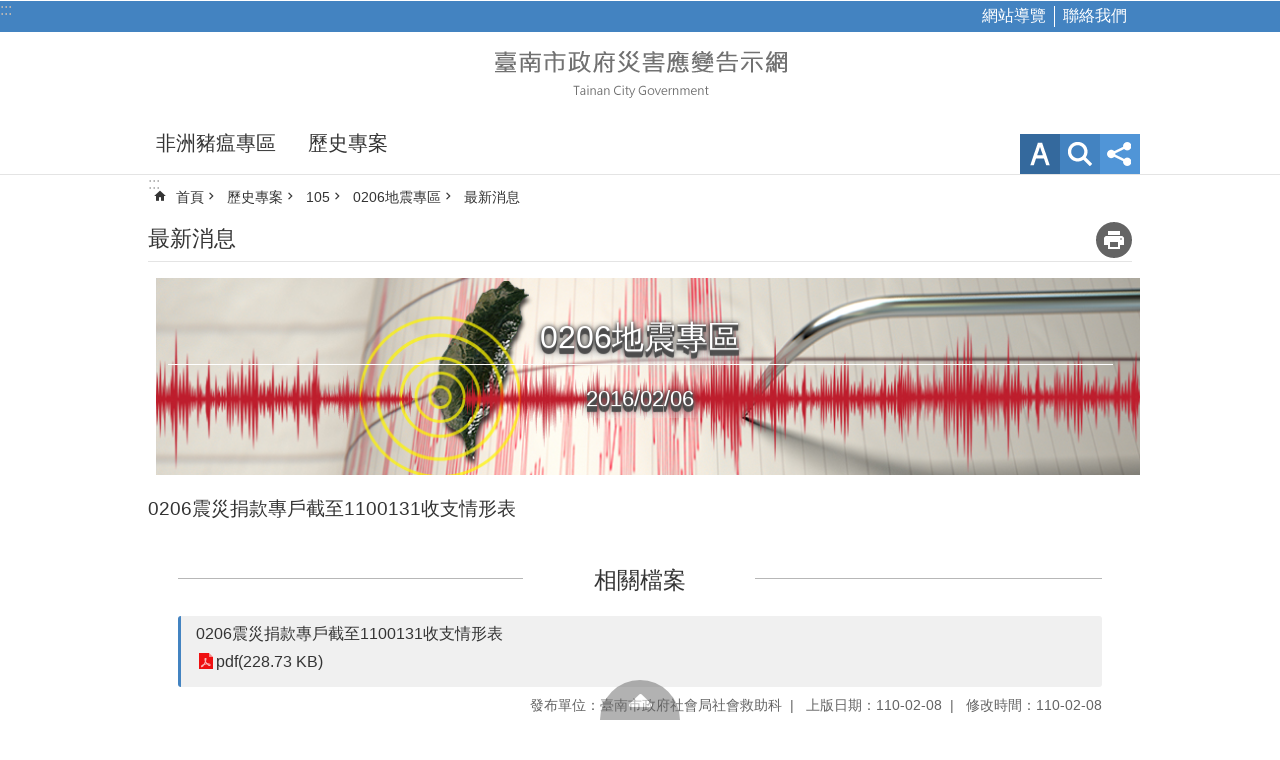

--- FILE ---
content_type: text/html; charset=utf-8
request_url: https://disaster.tainan.gov.tw/News_Content.aspx?n=13724&sms=17352&s=7745485&Create=1
body_size: 16119
content:

<!DOCTYPE html>

<html id="FormHtml" xmlns="http://www.w3.org/1999/xhtml" lang="zh-Hant">
<head id="Head1"><script src='https://disaster.tainan.gov.tw/Scripts/jquery.min.js'></script>
<script src='https://disaster.tainan.gov.tw/Scripts/jquery.lazy.min.js'></script>
<script src='https://disaster.tainan.gov.tw/Scripts/jquery.lazy.plugins.min.js'></script>
<script src='https://disaster.tainan.gov.tw/Scripts/jquery.cookie.min.js'></script>
<script src='https://disaster.tainan.gov.tw/Scripts/jUtil.min.js'></script>
<script src='https://disaster.tainan.gov.tw/Scripts/ShowMd5Code.min.js'></script>
<script  src='https://disaster.tainan.gov.tw/Scripts/Chart/highcharts.min.js'></script> 
<script  src='https://disaster.tainan.gov.tw/Scripts/Chart/map.src.min.js'></script> 
<script  src='https://disaster.tainan.gov.tw/Scripts/Chart/highcharts_theme.min.js'></script> 
<script  src='https://disaster.tainan.gov.tw/Scripts/Chart/tw-all.min.js'></script> 
<link rel='stylesheet' type='text/css'  href='https://disaster.tainan.gov.tw/Scripts/Chart/highcharts.css'> 
<script  src='https://disaster.tainan.gov.tw/Scripts/jquery.mousewheel.min.js'></script> 
<script  src='https://disaster.tainan.gov.tw/Scripts/jquery.touchwipe.min.js'></script> 
<script src='https://disaster.tainan.gov.tw/Scripts/linkCheck.js'></script>
<script>var CCMS_WWWURL='https://disaster.tainan.gov.tw';var CCMS_LanguageSN=1;var CCMS_SitesSN_Encryption='137';var APName='$%mylocation%$';</script><meta http-equiv="X-UA-Compatible" content="IE=edge" /><meta name="viewport" content="width=device-width, initial-scale=1" /><meta http-equiv="Content-Type" content="text/html; charset=utf-8" />
<meta name="Description" content="提供臺南市政府官方發布的防災訊息" />
<meta name="DC.Title" content="臺南市政府災害應變告示網" />
<meta name="DC.Subject" content="災害應變, 主題網站" />
<meta name="DC.Creator" content="臺南市政府" />
<meta name="DC.Publisher" content="臺南市政府" />
<meta name="DC.Date" content="2018-12-20" />
<meta name="DC.Type" content="防災資訊" />
<meta name="DC.Identifier" content="" />
<meta name="DC.Description" content="提供臺南市政府官方發布的防災訊息" />
<meta name="DC.Contributor" content="臺南市政府" />
<meta name="DC.Format" content="text" />
<meta name="DC.Relation" content="" />
<meta name="DC.Source" content="臺南市政府" />
<meta name="DC.Language" content="中文" />
<meta name="DC.Coverage.t.min" content="2009-12-25" />
<meta name="DC.Rights" content="臺南市政府" />
<meta name="Category.Theme" content="" />
<meta name="Category.Cake" content="" />
<meta name="Category.Service" content="" />
<meta name="DC.Keywords" content="防災" />
<title>
	臺南市政府災害應變告示網-0206震災捐款專戶截至1100131收支情形表
</title><link id="likCssGlobal" href="/css/global.css" rel="stylesheet" type="text/css" /><link id="likCssPage" href="/css/page.css" rel="stylesheet" type="text/css" /><link id="likPrint" href="/css/print.css" rel="stylesheet" type="text/css" media="print" /><link id="lnkCssSysDetail" href="/css/sys_detail.css" rel="stylesheet" type="text/css" />
    <style>
        .for_accessibility a {
            position: absolute;
            top: 10px;
            left: 10px;
            z-index: 99;
            width: 1px;
            height: 1px;
            white-space: nowrap;
            overflow: hidden;
            color: #000;
        }
            .for_accessibility a:focus {
                width: auto;
                height: auto;
                padding: 6px;
                background-color: #fff;
            }
        .for_accessibility div {
            position: absolute;
            width: 2px;
            height: 2px;
            background-color: transparent;
            opacity: .1
        }
    </style>
<!-- Global site tag (gtag.js) - Google Analytics -->
<script async src="https://www.googletagmanager.com/gtag/js?id=UA-131215391-3"></script>
<script>
  window.dataLayer = window.dataLayer || [];
  function gtag(){dataLayer.push(arguments);}
  gtag('js', new Date());

  gtag('config', 'UA-131215391-3');
</script>
<script src='https://disaster.tainan.gov.tw/Scripts/jGMap.js'></script>
<script src='https://disaster.tainan.gov.tw/Scripts/fancybox/jquery.fancybox.min.js'></script>
<link rel='stylesheet' type='text/css'  href='https://disaster.tainan.gov.tw/Scripts/fancybox/jquery.fancybox.css'> 
<script src='https://disaster.tainan.gov.tw/Scripts/lightGallery/js/lightgallery-all.min.js?1'></script>
<link rel='stylesheet' type='text/css'  href='https://disaster.tainan.gov.tw/Scripts/lightGallery/css/lightgallery.min.css?1'> 
<script  src='./js/airdatepicker/datepicker.min.js'></script> 
<script  src='./js/airdatepicker/datepicker.zh-tw.js'></script> 
<script  src='./js/airdatepicker/datepicker.en.js'></script> 
<link rel='stylesheet' type='text/css'  href='./js/airdatepicker/datepicker.min.css'> 
<meta property="og:title" content="0206震災捐款專戶截至1100131收支情形表" >
<meta property="og:type" content="article" >
<meta property="og:url" content="https://disaster.tainan.gov.tw/News_Content.aspx?n=13724&sms=17352&s=7745485&Create=1" >
<meta property="og:site_name" content="臺南市政府災害應變告示網" >
<meta property="og:image" content="https://w3fs.tainan.gov.tw/001/Upload/137/sites/pagebackimage/7061e625-4515-43a3-9845-b62412d94432.png" >
</head>
<body id="Formbody" data-js="false"><div class="for_accessibility">
    <a href="#Accesskey_C" class="" title="跳到主要內容區塊">跳到主要內容區塊</a>    <div>
    </div>
    <script>
        var $a = $('.for_accessibility a');
        $a.on('click', function (evt) {
            var $href = $($(this).attr('href')),
                $target = $href.find('a').eq(0).get(0);
            setTimeout(function () { try { $target.focus(); } catch (e) { } }, 0);
        });
    </script>
</div>
<script> document.body.setAttribute("data-js", "true");</script>
    
    <form method="post" action="./News_Content.aspx?n=13724&amp;sms=17352&amp;s=7745485&amp;Create=1" id="form1">
<div class="aspNetHidden">
<input type="hidden" name="__VIEWSTATE" id="__VIEWSTATE" value="G19EWOArudXxsS4t2p/BIPC3vTwQojd9Knambne/WquYBX6/zvGpALMuBjw8QIpBm8Pf6te6uwZJVY0Loj+eD5CByE+AK1UExO/9N+D16l8xj/LS2G0U5prx0tQIdrpFLfhGVG3mNYkZnuATeihCLsm93CI5H4uqYrau4V4jJaKKpD00cZdlKU7/uCiavvMqXsT+PD7wkK9KWdQmYm0XCFboz5STZtIxt1zR7Qb01l76/92Em6KxKpwohnnuurqT2yCyBPq1t7Ftj3ohGZzldw8GwWCjc2OBnkOWLIKbi0rcWc8rTG56YxYsv4/dhlBoz3wOtD5MZdOwtNoTaJRX30Ci60BVbJKOa8us6BKYW1OdzX6pber6Fkj2hFzqeT0RwqRrmyFw0KaaqmwnM/wYJfwzkEG+4Vi0RJQE9uVl9am7rt7OeeH9yJSaJ8AmNB/w8oqoKdT3X/[base64]/XsDNmgLOrbDsK1PvnQw85V4JasHSsnlHrUeEjfVEA4e4ppWfjRAwKsWwVLv0g/szzox/X9tDAXkNIrEuOWAsdFLUYbVCVWsCzhvRuBvrVzLL4P/jymwOjbLQ9navpzoDXNtJoqoVrHOCOiGH32zx/Jh15XA6H7Ui2HCzWUqQqrm37BF5dDKd07op+1GS4Ghl5YZgtMIOq+Smv3b0gxKV/[base64]/bZLLJTcEOGOc/rO90K2vWv5yzHOpM18SxPV7slwAHJFgsJEwnyck/1xqHcsenKFHMt32Vnxl+l18nRZZ2Qnc9b32bLx2l/7iOTD6b5xtzEUuH8+HODCaMmXi6z/VY20PhH14BvNZ6yqDxehKZywq4ew62J55odP8bPJk5Jq/Dy////Tzu2p8315RKwxbskMfp7Cpk8PJpNM91klmkP0tSwWpE4AYOPrG72frV2/ubisWUhxSxBoeqsI8CKSvlzrwE//ZV8AllhO0l1L4ENFvz27/fXTSZufNa0LGLgR+v8382Ok9+N9xL4BEiUnX8A2FLpIzm8YIU5LP7XZsUzffBBTzPKA7tRRGUvyGL/07MB5kQG5ATLqSp6mHb9AhDSa/JacWnR88dLo3DYcZO2GUqdH2XEffsomj9wOgoCiCHqa8Lm6tKuwIpmQmGbx4MT0KRIN54L2Gw29GeABmCr+d2Llj9YGkN5nee9gFjRXoWgAXN8k8dhYH3FnKF+/oILq2lYxn9jRTUE35NYHJYPLbq7uMojtVnVSP0DAWx3TbAFjfBdFj9lVz6tv5YOQ=" />
</div>

        <!--主選單 結束-->
        <!--標題-->

        <div class="title">
            

        </div>
        
        
        
        
        
        
     <div class="group sys-root" data-func="{&#39;datePicker&#39;:{&#39;autoClose&#39;:true,&#39;language&#39;:&#39;zh-tw&#39;,&#39;navTitles&#39;:{&#39;days&#39;:&#39;&lt;i>民國 rrr 年&lt;/i> &amp;nbsp; MM&#39;,&#39;months&#39;:&#39;民國 rrr 年&#39;,&#39;years&#39;:&#39;民國 rrr1 至 rrr2 年&#39;}}}" data-nojs="您的瀏覽器似乎不支援 JavaScript 語法，但沒關係，這並不會影響到內容的陳述。如需要選擇適合您的字級大小，可利用鍵盤 Ctrl + (+)放大 (-)縮小。如需要回到上一頁，可使用瀏覽器提供的 Alt + 左方向鍵(←)。如需要列印，可利用鍵盤 Ctrl + p 使用瀏覽器提供的列印功能。" data-type="3" data-child="3"><div class="in"><div class="ct"><div class="in"> <div class="group base-mobile" data-func="{&#39;toggleBtn&#39;:{}}" data-index="1" data-type="3"><div class="in"><div class="hd"><div class="in"><div   data-index="0"  >		<span  ><a    title="手機版選單" data-title="手機版選單"     >手機版選單</a></span></div></div></div><div class="ct"><div class="in"> <div class="area-form search" data-index="1" data-type="0" data-child="1"><div class="in"><div class="hd"><div class="in"><div   data-index="0"  >		<span  ><a    title="search" data-title="search"     >search</a></span></div></div></div><div class="ct"><div class="in"><div class="fieldset">
  <span class="search"><label style='color: transparent; position: absolute;' for='eb783fe271e8479ab6da1a72fce5da0a' >搜尋</label><input data-search="eb783fe271e8479ab6da1a72fce5da0a" id='eb783fe271e8479ab6da1a72fce5da0a' type="search" placeholder="輸入關鍵字" title="輸入關鍵字"></span>
  <span class="submit"><a href="#" id='btn_eb783fe271e8479ab6da1a72fce5da0a' role='button' class='CCMS_SearchBtn' data-search="eb783fe271e8479ab6da1a72fce5da0a" title="搜尋">搜尋</a></span>
</div>
<div class="list">
  <ul data-index="1" data-child="0">
  </ul>
</div>
<script >
$(function () {
    $('[data-search="eb783fe271e8479ab6da1a72fce5da0a"]').on("keydown", function (event) {
        if (event.which == 13) {
             doSearch($('#btn_eb783fe271e8479ab6da1a72fce5da0a'));
            return false;
        }
    });
});
</script>
</div></div><div class="ft"><div class="in"><ul data-index="1" data-child="1">
  <li data-index="1" class="advanced"><span><a target="_blank" href="https://www.google.com.tw/advanced_search?hl=zh-Hant&as_sitesearch=https://disaster.tainan.gov.tw" title="進階搜尋[另開新視窗]">進階搜尋</a></span></li>
</ul>
</div></div></div></div> <div class="list-text share" data-index="2" data-type="0" data-child="1"><div class="in"><div class="hd"><div class="in"><div   data-index="0"  >		<span  ><a   href="#"  role="button" title="分享" data-title="分享"     >分享</a></span></div></div></div><div class="ct"><div class="in"><ul data-index="1" data-child="5"><li   data-index="1"  class="facebook"  >		<span  ><a   href="javascript: void(window.open('http://www.facebook.com/share.php?u='.concat(encodeURIComponent(location.href)) ));"   title="分享到 Facebook[另開新視窗]" data-title="分享到 Facebook[另開新視窗]"    target="_self"   >Facebook</a></span></li><li   data-index="2"  class="plurk"  >		<span  ><a   href="javascript: void(window.open('http://www.plurk.com/?qualifier=shares&status='.concat(encodeURIComponent(location.href)) ));"   title="分享到 Plurk[另開新視窗]" data-title="分享到 Plurk[另開新視窗]"    target="_self"   >Plurk</a></span></li><li   data-index="3"  class="twitter"  >		<span  ><a   href="javascript: void(window.open('http://twitter.com/home/?status='.concat(encodeURIComponent(document.title)) .concat(' ') .concat(encodeURIComponent(location.href))));"   title="分享到 twitter[另開新視窗]" data-title="分享到 twitter[另開新視窗]"    target="_self"   >Twitter</a></span></li><li   data-index="4"  class="line"  >		<span  ><a   href="javascript: void(window.open('http://line.naver.jp/R/msg/text/?'.concat(encodeURIComponent(location.href)) ));"   title="分享到 line[另開新視窗]" data-title="分享到 line[另開新視窗]"    target="_self"   >line</a></span></li><li   data-index="5"  class="email"  >		<span  ><a   href="javascript:  void(window.open('mailto:?subject=' + encodeURIComponent(document.title) + '&amp;body=' +  encodeURIComponent(document.URL)));"   title="分享到 email[另開新視窗]" data-title="分享到 email[另開新視窗]"    target="_self"   >Email</a></span></li></ul>
</div></div></div></div> <div class="group-list nav" data-func="{&#39;majorNavMobile&#39;:{}}" data-index="1" data-type="4" data-child="2"><div class="in"><div class="ct"><div class="in"><ul data-index="1" data-child="2"><li data-index="1"> <div class="group nav" data-index="1" data-type="3" data-child="1"><div class="in"><div class="hd"><div class="in"><div   data-index="0"  >		<span  ><a   href="cl.aspx?n=15825"      title="非洲豬瘟專區" data-title="非洲豬瘟專區"     >非洲豬瘟專區</a></span></div></div></div><div class="ct"><div class="in"> <div class="list-text nav" data-index="1" data-type="0" data-child="1"><div class="in"><div class="ct"><div class="in"><ul data-index="1" data-child="2"><li   data-index="1"  >		<span  ><a   href="News.aspx?n=15826&sms=17449"      title="最新消息" data-title="最新消息"     >最新消息</a></span></li><li   data-index="2"  >		<span  ><a   href="News_Link.aspx?n=15827&sms=17450"      title="相關連結" data-title="相關連結"     >相關連結</a></span></li></ul>
</div></div></div></div></div></div></div></div></li><li data-index="2"> <div class="group nav" data-index="2" data-type="3" data-child="1"><div class="in"><div class="hd"><div class="in"><div   data-index="0"  >		<span  ><a   href="cl.aspx?n=13690"      title="歷史專案" data-title="歷史專案"     >歷史專案</a></span></div></div></div><div class="ct"><div class="in"> <div class="list-text nav" data-index="1" data-type="0" data-child="1"><div class="in"><div class="ct"><div class="in"><ul data-index="1" data-child="14"><li   data-index="1"  >		<span  ><a   href="cl.aspx?n=43970"      title="114" data-title="114"     >114</a></span></li><li   data-index="2"  >		<span  ><a   href="cl.aspx?n=42506"      title="113" data-title="113"     >113</a></span></li><li   data-index="3"  >		<span  ><a   href="cl.aspx?n=39284"      title="112" data-title="112"     >112</a></span></li><li   data-index="4"  >		<span  ><a   href="cl.aspx?n=32933"      title="111" data-title="111"     >111</a></span></li><li   data-index="5"  >		<span  ><a   href="cl.aspx?n=28234"      title="110" data-title="110"     >110</a></span></li><li   data-index="6"  >		<span  ><a   href="cl.aspx?n=24620"      title="109" data-title="109"     >109</a></span></li><li   data-index="7"  >		<span  ><a   href="cl.aspx?n=18561"      title="108" data-title="108"     >108</a></span></li><li   data-index="8"  >		<span  ><a   href="cl.aspx?n=13738"      title="107" data-title="107"     >107</a></span></li><li   data-index="9"  >		<span  ><a   href="cl.aspx?n=13731"      title="106" data-title="106"     >106</a></span></li><li   data-index="10"  >		<span  ><a   href="cl.aspx?n=13723"      title="105" data-title="105"     >105</a></span></li><li   data-index="11"  >		<span  ><a   href="cl.aspx?n=13712"      title="104" data-title="104"     >104</a></span></li><li   data-index="12"  >		<span  ><a   href="cl.aspx?n=13706"      title="103" data-title="103"     >103</a></span></li><li   data-index="13"  >		<span  ><a   href="cl.aspx?n=13698"      title="102" data-title="102"     >102</a></span></li><li   data-index="14"  >		<span  ><a   href="cl.aspx?n=13691"      title="101" data-title="101"     >101</a></span></li></ul>
</div></div></div></div></div></div></div></div></li></ul></div></div></div></div></div></div></div></div> <div class="group base-extend" data-index="2" data-type="3" data-child="1"><div class="in"><div class="ct"><div class="in"> <div class="list-text share" data-index="1" data-type="0" data-child="1"><div class="in"><div class="hd"><div class="in"><div   data-index="0"  >		<span  ><a   href="#"  role="button" title="分享" data-title="分享"     >分享</a></span></div></div></div><div class="ct"><div class="in"><ul data-index="1" data-child="5"><li   data-index="1"  class="facebook"  >		<span  ><a   href="javascript: void(window.open('http://www.facebook.com/share.php?u='.concat(encodeURIComponent(location.href)) ));"   title="分享到 Facebook[另開新視窗]" data-title="分享到 Facebook[另開新視窗]"    target="_self"   >Facebook</a></span></li><li   data-index="2"  class="plurk"  >		<span  ><a   href="javascript: void(window.open('http://www.plurk.com/?qualifier=shares&status='.concat(encodeURIComponent(location.href)) ));"   title="分享到 Plurk[另開新視窗]" data-title="分享到 Plurk[另開新視窗]"    target="_self"   >Plurk</a></span></li><li   data-index="3"  class="twitter"  >		<span  ><a   href="javascript: void(window.open('http://twitter.com/home/?status='.concat(encodeURIComponent(document.title)) .concat(' ') .concat(encodeURIComponent(location.href))));"   title="分享到 twitter[另開新視窗]" data-title="分享到 twitter[另開新視窗]"    target="_self"   >Twitter</a></span></li><li   data-index="4"  class="line"  >		<span  ><a   href="javascript: void(window.open('http://line.naver.jp/R/msg/text/?'.concat(encodeURIComponent(location.href)) ));"   title="分享到 line[另開新視窗]" data-title="分享到 line[另開新視窗]"    target="_self"   >line</a></span></li><li   data-index="5"  class="email"  >		<span  ><a   href="javascript:  void(window.open('mailto:?subject=' + encodeURIComponent(document.title) + '&amp;body=' +  encodeURIComponent(document.URL)));"   title="分享到 email[另開新視窗]" data-title="分享到 email[另開新視窗]"    target="_self"   >Email</a></span></li></ul>
</div></div></div></div> <div data-func="{&#39;anchor&#39;:{}}" class="simple-text btn" data-index="1" data-type="0" data-child="1"><div class="in"><div class="ct"><div class="in"><span><a href="#" title="回最上面">回最上面</a></span></div></div></div></div></div></div></div></div> <div class="group base-wrapper" data-index="3" data-type="3" data-child="3"><div class="in"><div class="ct"><div class="in"> <div class="group base-header" data-index="1" data-type="3" data-child="1"><div class="in"><div class="ct"><div class="in"> <div class="simple-text accesskey" data-type="0" data-child="1"><div class="in"><div class="ct"><div class="in"><span><a href="#Accesskey_U" id="Accesskey_U" accesskey="U" title="上方選單連結區，此區塊列有本網站的主要連結">:::</a></span></div></div></div></div> <div class="list-text link" data-index="1" data-type="0" data-child="1"><div class="in"><div class="hd"><div class="in"><div   data-index="0"  >		<span  ><a    title="上方連結" data-title="上方連結"     >上方連結</a></span></div></div></div><div class="ct"><div class="in"><ul data-index="1" data-child="2"><li   data-index="1"  >		<span  ><a   href="SiteMap.aspx"   title="網站導覽" data-title="網站導覽"    target="_self"   >網站導覽</a></span></li><li   data-index="2"  >		<span  ><a   href="mailto:"   title="聯絡我們" data-title="聯絡我們"    target="_self"   >聯絡我們</a></span></li></ul>
</div></div></div></div> <div class="group default info" data-func="{&#39;hud&#39;:{}}" data-index="1" data-type="3" data-child="1"><div class="in"><div class="ct"><div class="in"> <div class="simple-text major-logo" data-index="1" data-type="0" data-child="1"><div class="in"><div class="ct"><div class="in"><h1><a href="Default.aspx" title="臺南市政府災害應變告示網LOGO">臺南市政府災害應變告示網</a></h1></div></div></div></div> <div class="group-list nav" data-func="{&#39;hud&#39;:{},&#39;majorNavTainan&#39;:{}}" data-index="2" data-type="4" data-child="2"><div class="in"><div class="ct"><div class="in"><ul data-index="1" data-child="2"><li data-index="1"> <div class="group nav" data-index="1" data-type="3" data-child="1"><div class="in"><div class="hd"><div class="in"><div   data-index="0"  >		<span  ><a   href="cl.aspx?n=15825"      title="非洲豬瘟專區" data-title="非洲豬瘟專區"     >非洲豬瘟專區</a></span></div></div></div><div class="ct"><div class="in"> <div class="group-list marquee-nav" data-func="{&#39;marqueeHorizontal&#39;:{&#39;auto&#39;:false,&#39;delay&#39;:5000,&#39;speed&#39;:300,&#39;IsMenu&#39;:true}}" data-index="1" data-type="4" data-child="1"><div class="in"><div class="ct"><div class="in"><ul data-index="1" data-child="1"><li data-index="1"> <div class="group mega-nav" data-index="1" data-type="3" data-child="2"><div class="in"><div class="ct"><div class="in"> <div class="list-text nav" data-index="1" data-type="0"><div class="in"><div class="hd"><div class="in"><div   data-index="0"  >		<span  ><a   href="News.aspx?n=15826&sms=17449"      title="最新消息" data-title="最新消息"     >最新消息</a></span></div></div></div><div class="ct"><div class="in"></div></div></div></div> <div class="list-text nav" data-index="2" data-type="0"><div class="in"><div class="hd"><div class="in"><div   data-index="0"  >		<span  ><a   href="News_Link.aspx?n=15827&sms=17450"      title="相關連結" data-title="相關連結"     >相關連結</a></span></div></div></div><div class="ct"><div class="in"></div></div></div></div></div></div></div></div></li></ul></div></div></div></div></div></div></div></div></li><li data-index="2"> <div class="group nav" data-index="2" data-type="3" data-child="1"><div class="in"><div class="hd"><div class="in"><div   data-index="0"  >		<span  ><a   href="cl.aspx?n=13690"      title="歷史專案" data-title="歷史專案"     >歷史專案</a></span></div></div></div><div class="ct"><div class="in"> <div class="group-list marquee-nav" data-func="{&#39;marqueeHorizontal&#39;:{&#39;auto&#39;:false,&#39;delay&#39;:5000,&#39;speed&#39;:300,&#39;IsMenu&#39;:true}}" data-index="1" data-type="4" data-child="2"><div class="in"><div class="ct"><div class="in"><ul data-index="1" data-child="2"><li data-index="1"> <div class="group mega-nav" data-index="1" data-type="3" data-child="12"><div class="in"><div class="ct"><div class="in"> <div class="list-text nav" data-index="1" data-type="0" data-child="1"><div class="in"><div class="hd"><div class="in"><div   data-index="0"  >		<span  ><a   href="cl.aspx?n=43970"      title="114" data-title="114"     >114</a></span></div></div></div><div class="ct"><div class="in"><ul data-index="1" data-child="5"><li   data-index="1"  >		<span  ><a   href="cl.aspx?n=46524"      title="鳳凰颱風專區" data-title="鳳凰颱風專區"     >鳳凰颱風專區</a></span></li><li   data-index="2"  >		<span  ><a   href="cl.aspx?n=46200"      title="樺加沙颱風專區" data-title="樺加沙颱風專區"     >樺加沙颱風專區</a></span></li><li   data-index="3"  >		<span  ><a   href="cl.aspx?n=45470"      title="楊柳颱風專區" data-title="楊柳颱風專區"     >楊柳颱風專區</a></span></li><li   data-index="4"  >		<span  ><a   href="cl.aspx?n=45044"      title="0728大豪雨專區" data-title="0728大豪雨專區"     >0728大豪雨專區</a></span></li><li   data-index="5"  >		<span  ><a   href="cl.aspx?n=44970"      title="丹娜絲颱風專區" data-title="丹娜絲颱風專區"     >丹娜絲颱風專區</a></span></li></ul>
</div></div><div class="ft"><div class="in"><a class="more" title="114" href='cl.aspx?n=43970'>更多</a></div></div></div></div> <div class="list-text nav" data-index="2" data-type="0" data-child="1"><div class="in"><div class="hd"><div class="in"><div   data-index="0"  >		<span  ><a   href="cl.aspx?n=42506"      title="113" data-title="113"     >113</a></span></div></div></div><div class="ct"><div class="in"><ul data-index="1" data-child="3"><li   data-index="1"  >		<span  ><a   href="cl.aspx?n=43349"      title="康芮颱風專區" data-title="康芮颱風專區"     >康芮颱風專區</a></span></li><li   data-index="2"  >		<span  ><a   href="cl.aspx?n=43137"      title="山陀兒颱風專區" data-title="山陀兒颱風專區"     >山陀兒颱風專區</a></span></li><li   data-index="3"  >		<span  ><a   href="cl.aspx?n=42501"      title="凱米颱風專區" data-title="凱米颱風專區"     >凱米颱風專區</a></span></li></ul>
</div></div></div></div> <div class="list-text nav" data-index="3" data-type="0" data-child="1"><div class="in"><div class="hd"><div class="in"><div   data-index="0"  >		<span  ><a   href="cl.aspx?n=39284"      title="112" data-title="112"     >112</a></span></div></div></div><div class="ct"><div class="in"><ul data-index="1" data-child="5"><li   data-index="1"  >		<span  ><a   href="cl.aspx?n=39793"      title="小犬颱風專區" data-title="小犬颱風專區"     >小犬颱風專區</a></span></li><li   data-index="2"  >		<span  ><a   href="cl.aspx?n=39588"      title="海葵颱風專區" data-title="海葵颱風專區"     >海葵颱風專區</a></span></li><li   data-index="3"  >		<span  ><a   href="cl.aspx?n=39498"      title="蘇拉颱風專區" data-title="蘇拉颱風專區"     >蘇拉颱風專區</a></span></li><li   data-index="4"  >		<span  ><a   href="cl.aspx?n=39346"      title="0810豪雨專區" data-title="0810豪雨專區"     >0810豪雨專區</a></span></li><li   data-index="5"  >		<span  ><a   href="cl.aspx?n=39273"      title="杜蘇芮颱風專區" data-title="杜蘇芮颱風專區"     >杜蘇芮颱風專區</a></span></li></ul>
</div></div><div class="ft"><div class="in"><a class="more" title="112" href='cl.aspx?n=39284'>更多</a></div></div></div></div> <div class="list-text nav" data-index="4" data-type="0" data-child="1"><div class="in"><div class="hd"><div class="in"><div   data-index="0"  >		<span  ><a   href="cl.aspx?n=32933"      title="111" data-title="111"     >111</a></span></div></div></div><div class="ct"><div class="in"><ul data-index="1" data-child="1"><li   data-index="1"  >		<span  ><a   href="cl.aspx?n=32917"      title="0303輸電線路災害專區" data-title="0303輸電線路災害專區"     >0303輸電線路災害專區</a></span></li></ul>
</div></div></div></div> <div class="list-text nav" data-index="5" data-type="0" data-child="1"><div class="in"><div class="hd"><div class="in"><div   data-index="0"  >		<span  ><a   href="cl.aspx?n=28234"      title="110" data-title="110"     >110</a></span></div></div></div><div class="ct"><div class="in"><ul data-index="1" data-child="4"><li   data-index="1"  >		<span  ><a   href="cl.aspx?n=29564"      title="璨樹颱風專區" data-title="璨樹颱風專區"     >璨樹颱風專區</a></span></li><li   data-index="2"  >		<span  ><a   href="cl.aspx?n=29397"      title="0806豪雨專區" data-title="0806豪雨專區"     >0806豪雨專區</a></span></li><li   data-index="3"  >		<span  ><a   href="cl.aspx?n=29285"      title="0730豪雨專區" data-title="0730豪雨專區"     >0730豪雨專區</a></span></li><li   data-index="4"  >		<span  ><a   href="cl.aspx?n=28230"      title="0513輸電線路災害專區" data-title="0513輸電線路災害專區"     >0513輸電線路災害專區</a></span></li></ul>
</div></div></div></div> <div class="list-text nav" data-index="6" data-type="0" data-child="1"><div class="in"><div class="hd"><div class="in"><div   data-index="0"  >		<span  ><a   href="cl.aspx?n=24620"      title="109" data-title="109"     >109</a></span></div></div></div><div class="ct"><div class="in"><ul data-index="1" data-child="5"><li   data-index="1"  >		<span  ><a   href="cl.aspx?n=27137"      title="抗旱專區" data-title="抗旱專區"     >抗旱專區</a></span></li><li   data-index="2"  >		<span  ><a   href="cl.aspx?n=27077"      title="閃電颱風專區" data-title="閃電颱風專區"     >閃電颱風專區</a></span></li><li   data-index="3"  >		<span  ><a   href="cl.aspx?n=26166"      title="0826豪雨專區" data-title="0826豪雨專區"     >0826豪雨專區</a></span></li><li   data-index="4"  >		<span  ><a   href="cl.aspx?n=25946"      title="米克拉颱風專區" data-title="米克拉颱風專區"     >米克拉颱風專區</a></span></li><li   data-index="5"  >		<span  ><a   href="cl.aspx?n=24621"      title="0521豪雨專區" data-title="0521豪雨專區"     >0521豪雨專區</a></span></li></ul>
</div></div><div class="ft"><div class="in"><a class="more" title="109" href='cl.aspx?n=24620'>更多</a></div></div></div></div> <div class="list-text nav" data-index="7" data-type="0" data-child="1"><div class="in"><div class="hd"><div class="in"><div   data-index="0"  >		<span  ><a   href="cl.aspx?n=18561"      title="108" data-title="108"     >108</a></span></div></div></div><div class="ct"><div class="in"><ul data-index="1" data-child="5"><li   data-index="1"  >		<span  ><a   href="cl.aspx?n=19753"      title="白鹿颱風專區" data-title="白鹿颱風專區"     >白鹿颱風專區</a></span></li><li   data-index="2"  >		<span  ><a   href="cl.aspx?n=19638"      title="0813豪雨專區" data-title="0813豪雨專區"     >0813豪雨專區</a></span></li><li   data-index="3"  >		<span  ><a   href="cl.aspx?n=19171"      title="丹娜絲颱風專區" data-title="丹娜絲颱風專區"     >丹娜絲颱風專區</a></span></li><li   data-index="4"  >		<span  ><a   href="cl.aspx?n=18867"      title="0611豪雨專區" data-title="0611豪雨專區"     >0611豪雨專區</a></span></li><li   data-index="5"  >		<span  ><a   href="cl.aspx?n=18557"      title="0520豪雨專區" data-title="0520豪雨專區"     >0520豪雨專區</a></span></li></ul>
</div></div><div class="ft"><div class="in"><a class="more" title="108" href='cl.aspx?n=18561'>更多</a></div></div></div></div> <div class="list-text nav" data-index="8" data-type="0" data-child="1"><div class="in"><div class="hd"><div class="in"><div   data-index="0"  >		<span  ><a   href="cl.aspx?n=13738"      title="107" data-title="107"     >107</a></span></div></div></div><div class="ct"><div class="in"><ul data-index="1" data-child="5"><li   data-index="1"  >		<span  ><a   href="cl.aspx?n=15110"      title="0822豪雨專區" data-title="0822豪雨專區"     >0822豪雨專區</a></span></li><li   data-index="2"  >		<span  ><a   href="News.aspx?n=15114&sms=17234"      title="瑪莉亞颱風專區" data-title="瑪莉亞颱風專區"     >瑪莉亞颱風專區</a></span></li><li   data-index="3"  >		<span  ><a   href="News.aspx?n=13742&sms=14036"      title="0702豪雨專區" data-title="0702豪雨專區"     >0702豪雨專區</a></span></li><li   data-index="4"  >		<span  ><a   href="News.aspx?n=13741&sms=14035"      title="0619豪雨專區" data-title="0619豪雨專區"     >0619豪雨專區</a></span></li><li   data-index="5"  >		<span  ><a   href="News.aspx?n=13740&sms=14034"      title="0613豪雨專區" data-title="0613豪雨專區"     >0613豪雨專區</a></span></li></ul>
</div></div><div class="ft"><div class="in"><a class="more" title="107" href='cl.aspx?n=13738'>更多</a></div></div></div></div> <div class="list-text nav" data-index="9" data-type="0" data-child="1"><div class="in"><div class="hd"><div class="in"><div   data-index="0"  >		<span  ><a   href="cl.aspx?n=13731"      title="106" data-title="106"     >106</a></span></div></div></div><div class="ct"><div class="in"><ul data-index="1" data-child="5"><li   data-index="1"  >		<span  ><a   href="News.aspx?n=13737&sms=14032"      title="天鴿颱風專區" data-title="天鴿颱風專區"     >天鴿颱風專區</a></span></li><li   data-index="2"  >		<span  ><a   href="News.aspx?n=13736&sms=14031"      title="0815停電專區" data-title="0815停電專區"     >0815停電專區</a></span></li><li   data-index="3"  >		<span  ><a   href="News.aspx?n=13735&sms=14030"      title="尼莎暨海棠颱風專區" data-title="尼莎暨海棠颱風專區"     >尼莎暨海棠颱風專區</a></span></li><li   data-index="4"  >		<span  ><a   href="News.aspx?n=13734&sms=14029"      title="0613豪雨專區" data-title="0613豪雨專區"     >0613豪雨專區</a></span></li><li   data-index="5"  >		<span  ><a   href="News.aspx?n=13733&sms=14028"      title="0601豪雨專區" data-title="0601豪雨專區"     >0601豪雨專區</a></span></li></ul>
</div></div><div class="ft"><div class="in"><a class="more" title="106" href='cl.aspx?n=13731'>更多</a></div></div></div></div> <div class="list-text nav" data-index="10" data-type="0" data-child="1"><div class="in"><div class="hd"><div class="in"><div   data-index="0"  >		<span  ><a   href="cl.aspx?n=13723"      title="105" data-title="105"     >105</a></span></div></div></div><div class="ct"><div class="in"><ul data-index="1" data-child="5"><li   data-index="1"  >		<span  ><a   href="News.aspx?n=13730&sms=14026"      title="0929豪雨專區" data-title="0929豪雨專區"     >0929豪雨專區</a></span></li><li   data-index="2"  >		<span  ><a   href="News.aspx?n=13729&sms=14025"      title="梅姬颱風專區" data-title="梅姬颱風專區"     >梅姬颱風專區</a></span></li><li   data-index="3"  >		<span  ><a   href="News.aspx?n=13728&sms=14024"      title="莫蘭蒂颱風專區" data-title="莫蘭蒂颱風專區"     >莫蘭蒂颱風專區</a></span></li><li   data-index="4"  >		<span  ><a   href="News.aspx?n=13727&sms=14023"      title="0906豪雨專區" data-title="0906豪雨專區"     >0906豪雨專區</a></span></li><li   data-index="5"  >		<span  ><a   href="News.aspx?n=13726&sms=14022"      title="尼伯特颱風專區" data-title="尼伯特颱風專區"     >尼伯特颱風專區</a></span></li></ul>
</div></div><div class="ft"><div class="in"><a class="more" title="105" href='cl.aspx?n=13723'>更多</a></div></div></div></div> <div class="list-text nav" data-index="11" data-type="0" data-child="1"><div class="in"><div class="hd"><div class="in"><div   data-index="0"  >		<span  ><a   href="cl.aspx?n=13712"      title="104" data-title="104"     >104</a></span></div></div></div><div class="ct"><div class="in"><ul data-index="1" data-child="5"><li   data-index="1"  >		<span  ><a   href="News.aspx?n=13722&sms=14019"      title="杜鵑颱風專區" data-title="杜鵑颱風專區"     >杜鵑颱風專區</a></span></li><li   data-index="2"  >		<span  ><a   href="News.aspx?n=13721&sms=14018"      title="0809豪雨專區" data-title="0809豪雨專區"     >0809豪雨專區</a></span></li><li   data-index="3"  >		<span  ><a   href="News.aspx?n=13720&sms=14017"      title="蘇迪勒颱風專區" data-title="蘇迪勒颱風專區"     >蘇迪勒颱風專區</a></span></li><li   data-index="4"  >		<span  ><a   href="News.aspx?n=13719&sms=14016"      title="0718豪雨專區" data-title="0718豪雨專區"     >0718豪雨專區</a></span></li><li   data-index="5"  >		<span  ><a   href="News.aspx?n=13718&sms=14015"      title="104年登革熱專區" data-title="104年登革熱專區"     >104年登革熱專區</a></span></li></ul>
</div></div><div class="ft"><div class="in"><a class="more" title="104" href='cl.aspx?n=13712'>更多</a></div></div></div></div> <div class="list-text nav" data-index="12" data-type="0" data-child="1"><div class="in"><div class="hd"><div class="in"><div   data-index="0"  >		<span  ><a   href="cl.aspx?n=13706"      title="103" data-title="103"     >103</a></span></div></div></div><div class="ct"><div class="in"><ul data-index="1" data-child="5"><li   data-index="1"  >		<span  ><a   href="News.aspx?n=13711&sms=14009"      title="鳳凰颱風專區" data-title="鳳凰颱風專區"     >鳳凰颱風專區</a></span></li><li   data-index="2"  >		<span  ><a   href="News.aspx?n=13710&sms=14008"      title="0809大豪雨專區" data-title="0809大豪雨專區"     >0809大豪雨專區</a></span></li><li   data-index="3"  >		<span  ><a   href="News.aspx?n=13709&sms=14007"      title="麥德姆颱風專區" data-title="麥德姆颱風專區"     >麥德姆颱風專區</a></span></li><li   data-index="4"  >		<span  ><a   href="News.aspx?n=13708&sms=14006"      title="0603豪雨專區" data-title="0603豪雨專區"     >0603豪雨專區</a></span></li><li   data-index="5"  >		<span  ><a   href="News.aspx?n=13707&sms=14005"      title="0521超前佈署豪大雨預防專區" data-title="0521超前佈署豪大雨預防專區"     >0521超前佈署豪大雨預防專區</a></span></li></ul>
</div></div><div class="ft"><div class="in"><a class="more" title="103" href='cl.aspx?n=13706'>更多</a></div></div></div></div></div></div></div></div></li><li data-index="2"> <div class="group mega-nav" data-index="2" data-type="3" data-child="2"><div class="in"><div class="ct"><div class="in"> <div class="list-text nav" data-index="1" data-type="0" data-child="1"><div class="in"><div class="hd"><div class="in"><div   data-index="0"  >		<span  ><a   href="cl.aspx?n=13698"      title="102" data-title="102"     >102</a></span></div></div></div><div class="ct"><div class="in"><ul data-index="1" data-child="5"><li   data-index="1"  >		<span  ><a   href="News.aspx?n=13705&sms=14004"      title="天兔颱風專區" data-title="天兔颱風專區"     >天兔颱風專區</a></span></li><li   data-index="2"  >		<span  ><a   href="News.aspx?n=13704&sms=14003"      title="康芮颱風專區" data-title="康芮颱風專區"     >康芮颱風專區</a></span></li><li   data-index="3"  >		<span  ><a   href="News.aspx?n=13703&sms=14002"      title="潭美颱風專區" data-title="潭美颱風專區"     >潭美颱風專區</a></span></li><li   data-index="4"  >		<span  ><a   href="News.aspx?n=13702&sms=14001"      title="蘇力颱風專區" data-title="蘇力颱風專區"     >蘇力颱風專區</a></span></li><li   data-index="5"  >		<span  ><a   href="News.aspx?n=13701&sms=14000"      title="0711大豪雨專區" data-title="0711大豪雨專區"     >0711大豪雨專區</a></span></li></ul>
</div></div><div class="ft"><div class="in"><a class="more" title="102" href='cl.aspx?n=13698'>更多</a></div></div></div></div> <div class="list-text nav" data-index="2" data-type="0" data-child="1"><div class="in"><div class="hd"><div class="in"><div   data-index="0"  >		<span  ><a   href="cl.aspx?n=13691"      title="101" data-title="101"     >101</a></span></div></div></div><div class="ct"><div class="in"><ul data-index="1" data-child="5"><li   data-index="1"  >		<span  ><a   href="News.aspx?n=13697&sms=13997"      title="天秤颱風專區" data-title="天秤颱風專區"     >天秤颱風專區</a></span></li><li   data-index="2"  >		<span  ><a   href="News.aspx?n=13696&sms=13996"      title="0809豪雨專區" data-title="0809豪雨專區"     >0809豪雨專區</a></span></li><li   data-index="3"  >		<span  ><a   href="News.aspx?n=13695&sms=13995"      title="0807大雨專區" data-title="0807大雨專區"     >0807大雨專區</a></span></li><li   data-index="4"  >		<span  ><a   href="News.aspx?n=13694&sms=13994"      title="蘇拉颱風專區" data-title="蘇拉颱風專區"     >蘇拉颱風專區</a></span></li><li   data-index="5"  >		<span  ><a   href="News.aspx?n=13693&sms=13993"      title="0725大雨專區" data-title="0725大雨專區"     >0725大雨專區</a></span></li></ul>
</div></div><div class="ft"><div class="in"><a class="more" title="101" href='cl.aspx?n=13691'>更多</a></div></div></div></div></div></div></div></div></li></ul></div></div></div></div></div></div></div></div></li></ul></div></div></div></div> <div class="list-text font-size" data-func="{&#39;fontSize&#39;:{&#39;defaultItem&#39;: &#39;medium&#39;},&#39;toggleBtn&#39;:{}}" data-index="3" data-type="0" data-child="1"><div class="in"><div class="hd"><div class="in"><div   data-index="0"  >		<span  ><a   href="#"  role="button" title="字級" data-title="字級"     >字級</a></span></div></div></div><div class="ct"><div class="in"><ul data-index="1" data-child="3"><li   data-index="1"  class="small"  >		<span  ><a   href="#"   title="小" data-title="小" role="button"    >小</a></span></li><li   data-index="2"  class="medium"  >		<span  ><a   href="#"   title="中" data-title="中" role="button"    >中</a></span></li><li   data-index="3"  class="large"  >		<span  ><a   href="#"   title="大" data-title="大" role="button"    >大</a></span></li></ul>
</div></div></div></div> <div class="group default msg-tool" data-func="{&#39;toggleBtn&#39;:{&#39;addHd&#39;:true}}" data-index="1" data-type="3"><div class="in"><div class="ct"><div class="in"> <div class="area-form search" data-func="{&#39;showDataList&#39;:{}}" data-index="1" data-type="0" data-child="1"><div class="in"><div class="hd"><div class="in"><div   data-index="0"  >		<span  ><a    title="search" data-title="search"     >search</a></span></div></div></div><div class="ct"><div class="in"><div class="fieldset">
  <span class="search"><label style='color: transparent; position: absolute;' for='9705c45e669c4dda92d966b2d97fe543' >搜尋</label><input data-search="9705c45e669c4dda92d966b2d97fe543" id='9705c45e669c4dda92d966b2d97fe543' type="search" placeholder="輸入關鍵字" title="輸入關鍵字"></span>
  <span class="submit"><a href="#" id='btn_9705c45e669c4dda92d966b2d97fe543' role='button' class='CCMS_SearchBtn' data-search="9705c45e669c4dda92d966b2d97fe543" title="搜尋">搜尋</a></span>
</div>
<div class="list">
  <ul data-index="1" data-child="0">
  </ul>
</div>
<script >
$(function () {
    $('[data-search="9705c45e669c4dda92d966b2d97fe543"]').on("keydown", function (event) {
        if (event.which == 13) {
             doSearch($('#btn_9705c45e669c4dda92d966b2d97fe543'));
            return false;
        }
    });
});
</script>
</div></div><div class="ft"><div class="in"><ul data-index="1" data-child="1">
  <li data-index="1" class="advanced"><span><a target="_blank" href="https://www.google.com.tw/advanced_search?hl=zh-Hant&as_sitesearch=https://disaster.tainan.gov.tw" title="進階搜尋[另開新視窗]">進階搜尋</a></span></li>
</ul>
</div></div></div></div> <div class="list-text hot-key-word" data-index="2" data-type="0"><div class="in"><div class="hd"><div class="in"><div   data-index="0"  >		<span  ><a    title="熱門關鍵字" data-title="熱門關鍵字"     >熱門關鍵字</a></span></div></div></div><div class="ct"><div class="in"></div></div></div></div></div></div></div></div> <div class="list-text share" data-func="{&#39;toggleBtn&#39;:{&#39;clickToRemove&#39;:true}}" data-index="5" data-type="0" data-child="1"><div class="in"><div class="hd"><div class="in"><div   data-index="0"  >		<span  ><a   href="#"  role="button" title="分享" data-title="分享"     >分享</a></span></div></div></div><div class="ct"><div class="in"><ul data-index="1" data-child="5"><li   data-index="1"  class="facebook"  >		<span  ><a   href="javascript: void(window.open('http://www.facebook.com/share.php?u='.concat(encodeURIComponent(location.href)) ));"   title="分享到 Facebook[另開新視窗]" data-title="分享到 Facebook[另開新視窗]"    target="_self"   >Facebook</a></span></li><li   data-index="2"  class="plurk"  >		<span  ><a   href="javascript: void(window.open('http://www.plurk.com/?qualifier=shares&status='.concat(encodeURIComponent(location.href)) ));"   title="分享到 Plurk[另開新視窗]" data-title="分享到 Plurk[另開新視窗]"    target="_self"   >Plurk</a></span></li><li   data-index="3"  class="twitter"  >		<span  ><a   href="javascript: void(window.open('http://twitter.com/home/?status='.concat(encodeURIComponent(document.title)) .concat(' ') .concat(encodeURIComponent(location.href))));"   title="分享到 twitter[另開新視窗]" data-title="分享到 twitter[另開新視窗]"    target="_self"   >Twitter</a></span></li><li   data-index="4"  class="line"  >		<span  ><a   href="javascript: void(window.open('http://line.naver.jp/R/msg/text/?'.concat(encodeURIComponent(location.href)) ));"   title="分享到 line[另開新視窗]" data-title="分享到 line[另開新視窗]"    target="_self"   >line</a></span></li><li   data-index="5"  class="email"  >		<span  ><a   href="javascript:  void(window.open('mailto:?subject=' + encodeURIComponent(document.title) + '&amp;body=' +  encodeURIComponent(document.URL)));"   title="分享到 email[另開新視窗]" data-title="分享到 email[另開新視窗]"    target="_self"   >Email</a></span></li></ul>
</div></div></div></div></div></div></div></div></div></div></div></div> <main id="base-content" class="group base-content" data-index="2" data-type="3" data-child="1"><div class="in"><div class="ct"><div class="in"> <div class="group base-page-area" data-index="1" data-type="3" data-child="1"><div class="in"><div class="ct"><div class="in"> <div class="group base-section" data-index="1" data-type="3" data-child="3"><div class="in"><div class="ct"><div class="in"> <div class="simple-text accesskey" data-type="0" data-child="1"><div class="in"><div class="ct"><div class="in"><span><a href="#Accesskey_C" id="Accesskey_C" accesskey="C" title="中間主要內容區，此區塊呈現網頁的網頁內容">:::</a></span></div></div></div></div> <div class="group page-header" data-index="1" data-type="3" data-child="3"><div class="in"><div class="ct"><div class="in"> <div class="list-text breadcrumb" data-index="1" data-type="0" data-child="1"><div class="in"><div class="ct"><div class="in"><ul data-index="1" data-child="5"><li   data-index="1"  >		<span  ><a   href="Default.aspx"   title="首頁" data-title="首頁"    target="_self"   >首頁</a></span></li><li   data-index="2"  >		<span  ><a   href="cl.aspx?n=13690"   title="歷史專案" data-title="歷史專案"    target="_self"   >歷史專案</a></span></li><li   data-index="3"  >		<span  ><a   href="cl.aspx?n=13723"   title="105" data-title="105"    target="_self"   >105</a></span></li><li   data-index="4"  >		<span  ><a   href="cl.aspx?n=14879"   title="0206地震專區" data-title="0206地震專區"    target="_self"   >0206地震專區</a></span></li><li   data-index="5"  >		<span  ><a   href="News.aspx?n=13724&sms=17352"   title="最新消息" data-title="最新消息"    target="_self"   >最新消息</a></span></li></ul>
</div></div></div></div> <div class="group default info" data-index="2" data-type="3" data-child="2"><div class="in"><div class="ct"><div class="in"> <div class="simple-text heading" data-index="1" data-type="0" data-child="1"><div class="in"><div class="ct"><div class="in"><h2><span>最新消息</span></h2></div></div></div></div> <div class="group default msg-tool" data-index="2" data-type="3" data-child="1"><div class="in"><div class="ct"><div class="in"> <div class="simple-text accesskey" data-func="{&#39;focusContent&#39;:{}}" data-type="0" data-child="1"><div class="in"><div class="ct"><div class="in"><span><a href="#CCMS_Content" title="跳過此子選單列請按[Enter]，繼續則按[Tab]">_</a></span></div></div></div></div> <div class="list-text user-tool" data-index="1" data-type="0" data-child="1"><div class="in"><div class="hd"><div class="in"><div   data-index="0"  >		<span  ><a   href="javascript :return false;"   title="網頁功能" data-title="網頁功能"    target="_self"   >網頁功能</a></span></div></div></div><div class="ct"><div class="in"><ul data-index="1" data-child="1"><li   data-index="1"  class="print"  >		<span  ><a   href="javascript:print();"   title="列印內容" data-title="列印內容"    target="_self"   >列印內容</a></span></li></ul>
</div></div></div></div> <div class="list-text share" data-func="{&#39;toggleBtn&#39;:{&#39;clickToRemove&#39;:true}}" data-index="2" data-type="0" data-child="1"><div class="in"><div class="hd"><div class="in"><div   data-index="0"  >		<span  ><a   href="#"  role="button" title="分享" data-title="分享"     >分享</a></span></div></div></div><div class="ct"><div class="in"><ul data-index="1" data-child="5"><li   data-index="1"  class="facebook"  >		<span  ><a   href="javascript: void(window.open('http://www.facebook.com/share.php?u='.concat(encodeURIComponent(location.href)) ));"   title="分享到 Facebook[另開新視窗]" data-title="分享到 Facebook[另開新視窗]"    target="_self"   >Facebook</a></span></li><li   data-index="2"  class="plurk"  >		<span  ><a   href="javascript: void(window.open('http://www.plurk.com/?qualifier=shares&status='.concat(encodeURIComponent(location.href)) ));"   title="分享到 Plurk[另開新視窗]" data-title="分享到 Plurk[另開新視窗]"    target="_self"   >Plurk</a></span></li><li   data-index="3"  class="twitter"  >		<span  ><a   href="javascript: void(window.open('http://twitter.com/home/?status='.concat(encodeURIComponent(document.title)) .concat(' ') .concat(encodeURIComponent(location.href))));"   title="分享到 twitter[另開新視窗]" data-title="分享到 twitter[另開新視窗]"    target="_self"   >Twitter</a></span></li><li   data-index="4"  class="line"  >		<span  ><a   href="javascript: void(window.open('http://line.naver.jp/R/msg/text/?'.concat(encodeURIComponent(location.href)) ));"   title="分享到 line[另開新視窗]" data-title="分享到 line[另開新視窗]"    target="_self"   >line</a></span></li><li   data-index="5"  class="email"  >		<span  ><a   href="javascript:  void(window.open('mailto:?subject=' + encodeURIComponent(document.title) + '&amp;body=' +  encodeURIComponent(document.URL)));"   title="分享到 email[另開新視窗]" data-title="分享到 email[另開新視窗]"    target="_self"   >Email</a></span></li></ul>
</div></div></div></div></div></div></div></div></div></div></div></div> <div class="area-editor system-info" data-index="3" data-type="0" data-child="1"><div class="in"><div class="ct"><div class="in"><div class="area-editor default topline disasterSiteBanner"><div class="in"><div class="ct"><div class="in"><div class="zone">
<h3>0206地震專區</h3>
<h4>2016/02/06</h4>
<img alt="Art editor Img" src="../images/topbanner04.jpg" style="width: 100%;">
</div>
</div></div></div></div>
</div></div></div></div></div></div></div></div> <div class="group page-content " id="CCMS_Content" data-func="{&#39;linkType&#39;:{&#39;domains&#39;:[&#39;https://w3fs.tainan.gov.tw&#39;,&#39;https://w3fs.tainan.gov.tw&#39;]}}" data-index="2" data-type="3" data-child="3"><div class="in"><div class="ct"><div class="in"> <div class="simple-text title" data-type="0" data-child="1"><div class="in"><div class="ct"><div class="in"><h3>0206震災捐款專戶截至1100131收支情形表</h3></div></div></div></div>
        
        
 <div class="area-editor system-info" data-type="0" data-child="1"><div class="in"><div class="ct"><div class="in"></div></div></div></div></div></div></div></div> <div class="group page-footer" data-index="3" data-type="3" data-child="4"><div class="in"><div class="ct"><div class="in"> <div class="group-list file-download-multiple" data-index="1" data-type="4" data-child="1"><div class="in"><div class="hd"><div class="in"><div   data-index="0"  >		<span  ><a    title="相關檔案" data-title="相關檔案"     >相關檔案</a></span></div></div></div><div class="ct"><div class="in"><ul data-index="1" data-child="1"><li data-index="1"> <div class="list-text file-download-multiple" data-index="1" data-type="0" data-child="1"><div class="in"><div class="hd"><div class="in"><div   data-index="0"  >		<span  ><a    title="0206震災捐款專戶截至1100131收支情形表" data-title="0206震災捐款專戶截至1100131收支情形表"     >0206震災捐款專戶截至1100131收支情形表</a></span></div></div></div><div class="ct"><div class="in"><ul data-index="1" data-child="1"><li   data-index="1"  class="pdf"  >		<span  ><a   href="https://w3fs.tainan.gov.tw/Download.ashx?u=LzAwMS9VcGxvYWQvMTM3L3JlbGZpbGUvMTczNTIvNzc0NTQ4NS84NzJlYWY2ZS04MzFhLTRhMWEtODgyZi05NDkyZjFiZjJiYWEucGRm&n=MDIwNumch%2beBveaNkOasvuWwiOaItuaIquiHszExMDAxMzHmlLbmlK%2fmg4XlvaLooagucGRm"   data-ccms_hitcount_relfile='471275' rel="noopener noreferrer" title="0206震災捐款專戶截至1100131收支情形表.pdf[另開新視窗]" data-title="0206震災捐款專戶截至1100131收支情形表.pdf"    target="_blank"   >pdf(228.73 KB)</a><span class='Md5code'> MD5:c18b2305c6db0bf9de6f0adcaff25e83</span></a></span></li></ul>
</div></div></div></div></li></ul></div></div></div></div> <div class="list-text detail" data-index="2" data-type="0" data-child="1"><div class="in"><div class="ct"><div class="in"><ul data-index="1" data-child="3"><li   data-index="1"  >		<span  >發布單位：臺南市政府社會局社會救助科</span></li><li   data-index="2"  >		<span  >上版日期：110-02-08</span></li><li   data-index="3"  >		<span  >修改時間：110-02-08</span></li></ul>
</div></div></div></div> <div class="list-text jump-tool" data-index="3" data-type="0" data-child="1"><div class="in"><div class="ct"><div class="in"><ul data-index="1" data-child="2"><li   data-index="1"  class="back"  >		<span  ><a   href="javascript:window.location =document.referrer;"   title="回上一頁" data-title="回上一頁"    target="_self"   >回上一頁</a></span></li><li   data-index="2"  class="to-top"  >		<span  ><a   href="#Accesskey_U"   title="回最上面" data-title="回最上面" role="button"   target="_self"   >回最上面</a></span></li></ul>
</div></div></div></div>
         <div class="list-text jump-tool NextPreNews ChangePage" data-type="0" data-child="1"><div class="in"><div class="ct"><div class="in"><ul data-index="1" data-child="2"><li   data-index="1"  class="PreNews"  >		<span  ><a   href="/News_Content.aspx?n=13724&sms=17352&s=7750584"   data-title='尚未定義' title="0206震災捐款專戶截至11000228收支情形表" data-title="0206震災捐款專戶截至11000228收支情形表"    target="_self"   >0206震災捐款專戶截至110...</a></span></li><li   data-index="2"  class="NextNews"  >		<span  ><a   href="/News_Content.aspx?n=13724&sms=17352&s=7745241"   data-title='尚未定義' title="臺南市政府○二○六地震災害捐款專戶管理及監督委員會第17次會議紀錄" data-title="臺南市政府○二○六地震災害捐款專戶管理及監督委員會第17次會議紀錄"    target="_self"   >臺南市政府○二○六地震災害捐款...</a></span></li></ul>
</div></div></div></div></div></div></div></div></div></div></div></div></div></div></div></div></div></div></div></main> <div class="group base-footer" data-func="{&#39;toggleBtn&#39;:{&#39;btnOrangeText&#39;:&#39;close&#39;,&#39;btnActiveText&#39;:&#39;open&#39;,&#39;focusActive&#39;:false,&#39;addHd&#39;:true}}" data-index="3" data-type="3" data-child="1"><div class="in"><div class="ct"><div class="in"> <div class="simple-text accesskey" data-type="0" data-child="1"><div class="in"><div class="ct"><div class="in"><span><a href="#Accesskey_Z" id="Accesskey_Z" accesskey="Z" title="下方選單連結區">:::</a></span></div></div></div></div> <div class="group-list nav" data-func="{&#39;setNavLen&#39;:{}}" data-index="1" data-type="4" data-child="2"><div class="in"><div class="ct"><div class="in"><ul data-index="1" data-child="2"><li data-index="1"> <div class="group nav" data-index="1" data-type="3" data-child="1"><div class="in"><div class="hd"><div class="in"><div   data-index="0"  >		<span  ><a   href="cl.aspx?n=15825"      title="非洲豬瘟專區" data-title="非洲豬瘟專區"     >非洲豬瘟專區</a></span></div></div></div><div class="ct"><div class="in"> <div class="list-text nav" data-index="1" data-type="0" data-child="1"><div class="in"><div class="ct"><div class="in"><ul data-index="1" data-child="2"><li   data-index="1"  >		<span  ><a   href="News.aspx?n=15826&sms=17449"      title="最新消息" data-title="最新消息"     >最新消息</a></span></li><li   data-index="2"  >		<span  ><a   href="News_Link.aspx?n=15827&sms=17450"      title="相關連結" data-title="相關連結"     >相關連結</a></span></li></ul>
</div></div></div></div></div></div></div></div></li><li data-index="2"> <div class="group nav" data-index="2" data-type="3" data-child="1"><div class="in"><div class="hd"><div class="in"><div   data-index="0"  >		<span  ><a   href="cl.aspx?n=13690"      title="歷史專案" data-title="歷史專案"     >歷史專案</a></span></div></div></div><div class="ct"><div class="in"> <div class="list-text nav" data-index="1" data-type="0" data-child="1"><div class="in"><div class="ct"><div class="in"><ul data-index="1" data-child="14"><li   data-index="1"  >		<span  ><a   href="cl.aspx?n=43970"      title="114" data-title="114"     >114</a></span></li><li   data-index="2"  >		<span  ><a   href="cl.aspx?n=42506"      title="113" data-title="113"     >113</a></span></li><li   data-index="3"  >		<span  ><a   href="cl.aspx?n=39284"      title="112" data-title="112"     >112</a></span></li><li   data-index="4"  >		<span  ><a   href="cl.aspx?n=32933"      title="111" data-title="111"     >111</a></span></li><li   data-index="5"  >		<span  ><a   href="cl.aspx?n=28234"      title="110" data-title="110"     >110</a></span></li><li   data-index="6"  >		<span  ><a   href="cl.aspx?n=24620"      title="109" data-title="109"     >109</a></span></li><li   data-index="7"  >		<span  ><a   href="cl.aspx?n=18561"      title="108" data-title="108"     >108</a></span></li><li   data-index="8"  >		<span  ><a   href="cl.aspx?n=13738"      title="107" data-title="107"     >107</a></span></li><li   data-index="9"  >		<span  ><a   href="cl.aspx?n=13731"      title="106" data-title="106"     >106</a></span></li><li   data-index="10"  >		<span  ><a   href="cl.aspx?n=13723"      title="105" data-title="105"     >105</a></span></li><li   data-index="11"  >		<span  ><a   href="cl.aspx?n=13712"      title="104" data-title="104"     >104</a></span></li><li   data-index="12"  >		<span  ><a   href="cl.aspx?n=13706"      title="103" data-title="103"     >103</a></span></li><li   data-index="13"  >		<span  ><a   href="cl.aspx?n=13698"      title="102" data-title="102"     >102</a></span></li><li   data-index="14"  >		<span  ><a   href="cl.aspx?n=13691"      title="101" data-title="101"     >101</a></span></li></ul>
</div></div></div></div></div></div></div></div></li></ul></div></div></div></div> <div class="group default info" data-index="1" data-type="3" data-child="1"><div class="in"><div class="ct"><div class="in"> <div class="list-pic icon" data-index="1" data-type="0"><div class="in"><div class="ct"><div class="in"></div></div></div></div> <div class="group default msg-tool" data-index="1" data-type="3"><div class="in"><div class="ct"><div class="in"> <div class="list-text link" data-index="1" data-type="0"><div class="in"><div class="hd"><div class="in"><div   data-index="0"  >		<span  ><a    title="下方連結" data-title="下方連結"     >下方連結</a></span></div></div></div><div class="ct"><div class="in"></div></div></div></div> <div class="simple-text update-time" data-index="2" data-type="0" data-child="1"><div class="in"><div class="hd"><div class="in"><div   data-index="0"  >		<span  ><a    title="更新日期：" data-title="更新日期："     >更新日期：</a></span></div></div></div><div class="ct"><div class="in"><span>115-01-19</span></div></div></div></div> <div class="area-editor address" data-func="{&#39;linkToMap&#39;:{&#39;bindClass&#39;:&#39;.map&#39;,&#39;linkClass&#39;:&#39;is-map&#39;}}" data-index="3" data-type="0" data-child="1"><div class="in"><div class="ct"><div class="in"><p>永華市政中心 708201 臺南市安平區永華路二段６號｜總機︰886-6-2991111︱『市民服務熱線：1999（24小時服務專線）』<br />
民治市政中心 730201 臺南市新營區民治路３６號｜總機：886-6-6322231<br />
上班時間:上午08:00-12:00；下午13:30-17:30；彈性上班時間:08:00-08:30；17:30-18:00 IE8以上</p>
</div></div></div></div></div></div></div></div></div></div></div></div></div></div></div></div></div></div></div></div></div></div></div></div>
<div class="aspNetHidden">

	<input type="hidden" name="__VIEWSTATEGENERATOR" id="__VIEWSTATEGENERATOR" value="195DFC0E" />
</div></form>
    <script src="js/require.js"></script>
    <script>
        requirejs.config({ baseUrl: CCMS_WWWURL + '/js' });
        requirejs(['main'], function (func) {
            func();
        });
    </script>
    <script type='text/javascript' src='/Scripts/jHandicapFree.js'></script>
</body>
</html>
